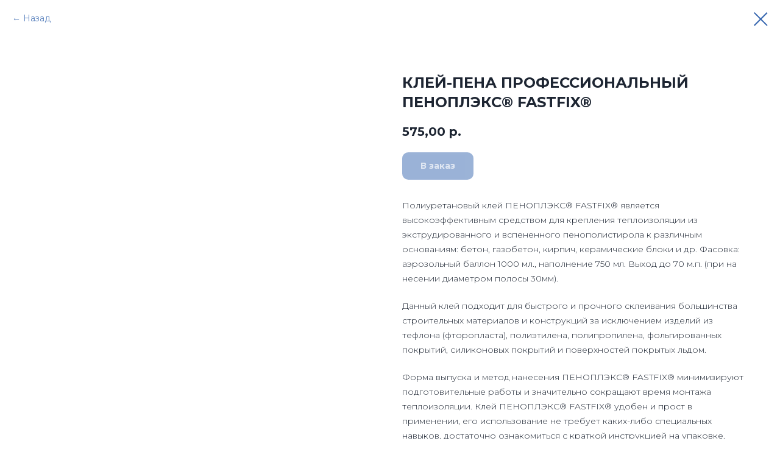

--- FILE ---
content_type: text/html; charset=UTF-8
request_url: https://baumir.org/penoplex/tproduct/727288398-959229960401-klei-pena-professionalnii-penopleks-fast
body_size: 11659
content:
<!DOCTYPE html> <html> <head> <meta charset="utf-8" /> <meta http-equiv="Content-Type" content="text/html; charset=utf-8" /> <meta name="viewport" content="width=device-width, initial-scale=1.0" /> <!--metatextblock-->
<title>КЛЕЙ-ПЕНА ПРОФЕССИОНАЛЬНЫЙ ПЕНОПЛЭКС® FASTFIX®</title>
<meta name="description" content="Для фиксации теплоизоляционных плит к основанию">
<meta name="keywords" content="">
<meta property="og:title" content="КЛЕЙ-ПЕНА ПРОФЕССИОНАЛЬНЫЙ ПЕНОПЛЭКС® FASTFIX®" />
<meta property="og:description" content="Для фиксации теплоизоляционных плит к основанию" />
<meta property="og:type" content="website" />
<meta property="og:url" content="https://baumir.org/penoplex/tproduct/727288398-959229960401-klei-pena-professionalnii-penopleks-fast" />
<meta property="og:image" content="https://static.tildacdn.com/tild6632-3830-4432-a439-313864303464/Frame_28.png" />
<link rel="canonical" href="https://baumir.org/penoplex/tproduct/727288398-959229960401-klei-pena-professionalnii-penopleks-fast" />
<!--/metatextblock--> <meta name="format-detection" content="telephone=no" /> <meta http-equiv="x-dns-prefetch-control" content="on"> <link rel="dns-prefetch" href="https://ws.tildacdn.com"> <link rel="dns-prefetch" href="https://static.tildacdn.com"> <link rel="shortcut icon" href="https://static.tildacdn.com/tild3335-3935-4530-a134-383834313534/favicon7.ico" type="image/x-icon" /> <!-- Assets --> <script src="https://neo.tildacdn.com/js/tilda-fallback-1.0.min.js" async charset="utf-8"></script> <link rel="stylesheet" href="https://static.tildacdn.com/css/tilda-grid-3.0.min.css" type="text/css" media="all" onerror="this.loaderr='y';"/> <link rel="stylesheet" href="https://static.tildacdn.com/ws/project5308236/tilda-blocks-page26314009.min.css?t=1741978779" type="text/css" media="all" onerror="this.loaderr='y';" /> <link rel="preconnect" href="https://fonts.gstatic.com"> <link href="https://fonts.googleapis.com/css2?family=Montserrat:wght@100..900&subset=latin,cyrillic" rel="stylesheet"> <link rel="stylesheet" href="https://static.tildacdn.com/css/tilda-animation-2.0.min.css" type="text/css" media="all" onerror="this.loaderr='y';" /> <link rel="stylesheet" href="https://static.tildacdn.com/css/tilda-popup-1.1.min.css" type="text/css" media="print" onload="this.media='all';" onerror="this.loaderr='y';" /> <noscript><link rel="stylesheet" href="https://static.tildacdn.com/css/tilda-popup-1.1.min.css" type="text/css" media="all" /></noscript> <link rel="stylesheet" href="https://static.tildacdn.com/css/tilda-slds-1.4.min.css" type="text/css" media="print" onload="this.media='all';" onerror="this.loaderr='y';" /> <noscript><link rel="stylesheet" href="https://static.tildacdn.com/css/tilda-slds-1.4.min.css" type="text/css" media="all" /></noscript> <link rel="stylesheet" href="https://static.tildacdn.com/css/tilda-catalog-1.1.min.css" type="text/css" media="print" onload="this.media='all';" onerror="this.loaderr='y';" /> <noscript><link rel="stylesheet" href="https://static.tildacdn.com/css/tilda-catalog-1.1.min.css" type="text/css" media="all" /></noscript> <link rel="stylesheet" href="https://static.tildacdn.com/css/tilda-forms-1.0.min.css" type="text/css" media="all" onerror="this.loaderr='y';" /> <link rel="stylesheet" href="https://static.tildacdn.com/css/tilda-menusub-1.0.min.css" type="text/css" media="print" onload="this.media='all';" onerror="this.loaderr='y';" /> <noscript><link rel="stylesheet" href="https://static.tildacdn.com/css/tilda-menusub-1.0.min.css" type="text/css" media="all" /></noscript> <link rel="stylesheet" href="https://static.tildacdn.com/css/tilda-cart-1.0.min.css" type="text/css" media="all" onerror="this.loaderr='y';" /> <link rel="stylesheet" href="https://static.tildacdn.com/css/tilda-zoom-2.0.min.css" type="text/css" media="print" onload="this.media='all';" onerror="this.loaderr='y';" /> <noscript><link rel="stylesheet" href="https://static.tildacdn.com/css/tilda-zoom-2.0.min.css" type="text/css" media="all" /></noscript> <script nomodule src="https://static.tildacdn.com/js/tilda-polyfill-1.0.min.js" charset="utf-8"></script> <script type="text/javascript">function t_onReady(func) {if(document.readyState!='loading') {func();} else {document.addEventListener('DOMContentLoaded',func);}}
function t_onFuncLoad(funcName,okFunc,time) {if(typeof window[funcName]==='function') {okFunc();} else {setTimeout(function() {t_onFuncLoad(funcName,okFunc,time);},(time||100));}}function t_throttle(fn,threshhold,scope) {return function() {fn.apply(scope||this,arguments);};}function t396_initialScale(t){t=document.getElementById("rec"+t);if(t){t=t.querySelector(".t396__artboard");if(t){var e,r=document.documentElement.clientWidth,a=[];if(i=t.getAttribute("data-artboard-screens"))for(var i=i.split(","),l=0;l<i.length;l++)a[l]=parseInt(i[l],10);else a=[320,480,640,960,1200];for(l=0;l<a.length;l++){var n=a[l];n<=r&&(e=n)}var o="edit"===window.allrecords.getAttribute("data-tilda-mode"),d="center"===t396_getFieldValue(t,"valign",e,a),c="grid"===t396_getFieldValue(t,"upscale",e,a),s=t396_getFieldValue(t,"height_vh",e,a),u=t396_getFieldValue(t,"height",e,a),g=!!window.opr&&!!window.opr.addons||!!window.opera||-1!==navigator.userAgent.indexOf(" OPR/");if(!o&&d&&!c&&!s&&u&&!g){for(var _=parseFloat((r/e).toFixed(3)),f=[t,t.querySelector(".t396__carrier"),t.querySelector(".t396__filter")],l=0;l<f.length;l++)f[l].style.height=Math.floor(parseInt(u,10)*_)+"px";t396_scaleInitial__getElementsToScale(t).forEach(function(t){t.style.zoom=_})}}}}function t396_scaleInitial__getElementsToScale(t){return t?Array.prototype.slice.call(t.children).filter(function(t){return t&&(t.classList.contains("t396__elem")||t.classList.contains("t396__group"))}):[]}function t396_getFieldValue(t,e,r,a){var i=a[a.length-1],l=r===i?t.getAttribute("data-artboard-"+e):t.getAttribute("data-artboard-"+e+"-res-"+r);if(!l)for(var n=0;n<a.length;n++){var o=a[n];if(!(o<=r)&&(l=o===i?t.getAttribute("data-artboard-"+e):t.getAttribute("data-artboard-"+e+"-res-"+o)))break}return l}</script> <script src="https://static.tildacdn.com/js/jquery-1.10.2.min.js" charset="utf-8" onerror="this.loaderr='y';"></script> <script src="https://static.tildacdn.com/js/tilda-scripts-3.0.min.js" charset="utf-8" defer onerror="this.loaderr='y';"></script> <script src="https://static.tildacdn.com/ws/project5308236/tilda-blocks-page26314009.min.js?t=1741978779" charset="utf-8" onerror="this.loaderr='y';"></script> <script src="https://static.tildacdn.com/js/tilda-lazyload-1.0.min.js" charset="utf-8" async onerror="this.loaderr='y';"></script> <script src="https://static.tildacdn.com/js/tilda-animation-2.0.min.js" charset="utf-8" async onerror="this.loaderr='y';"></script> <script src="https://static.tildacdn.com/js/tilda-zero-1.1.min.js" charset="utf-8" async onerror="this.loaderr='y';"></script> <script src="https://static.tildacdn.com/js/hammer.min.js" charset="utf-8" async onerror="this.loaderr='y';"></script> <script src="https://static.tildacdn.com/js/tilda-slds-1.4.min.js" charset="utf-8" async onerror="this.loaderr='y';"></script> <script src="https://static.tildacdn.com/js/tilda-products-1.0.min.js" charset="utf-8" async onerror="this.loaderr='y';"></script> <script src="https://static.tildacdn.com/js/tilda-catalog-1.1.min.js" charset="utf-8" async onerror="this.loaderr='y';"></script> <script src="https://static.tildacdn.com/js/tilda-popup-1.0.min.js" charset="utf-8" async onerror="this.loaderr='y';"></script> <script src="https://static.tildacdn.com/js/tilda-forms-1.0.min.js" charset="utf-8" async onerror="this.loaderr='y';"></script> <script src="https://static.tildacdn.com/js/tilda-menusub-1.0.min.js" charset="utf-8" async onerror="this.loaderr='y';"></script> <script src="https://static.tildacdn.com/js/tilda-widget-positions-1.0.min.js" charset="utf-8" async onerror="this.loaderr='y';"></script> <script src="https://static.tildacdn.com/js/tilda-cart-1.0.min.js" charset="utf-8" async onerror="this.loaderr='y';"></script> <script src="https://static.tildacdn.com/js/tilda-submenublocks-1.0.min.js" charset="utf-8" async onerror="this.loaderr='y';"></script> <script src="https://static.tildacdn.com/js/tilda-zero-forms-1.0.min.js" charset="utf-8" async onerror="this.loaderr='y';"></script> <script src="https://static.tildacdn.com/js/tilda-animation-ext-1.0.min.js" charset="utf-8" async onerror="this.loaderr='y';"></script> <script src="https://static.tildacdn.com/js/tilda-animation-sbs-1.0.min.js" charset="utf-8" async onerror="this.loaderr='y';"></script> <script src="https://static.tildacdn.com/js/tilda-zoom-2.0.min.js" charset="utf-8" async onerror="this.loaderr='y';"></script> <script src="https://static.tildacdn.com/js/tilda-zero-scale-1.0.min.js" charset="utf-8" async onerror="this.loaderr='y';"></script> <script src="https://static.tildacdn.com/js/tilda-events-1.0.min.js" charset="utf-8" async onerror="this.loaderr='y';"></script> <script type="text/javascript">window.dataLayer=window.dataLayer||[];</script> <script type="text/javascript">(function() {if((/bot|google|yandex|baidu|bing|msn|duckduckbot|teoma|slurp|crawler|spider|robot|crawling|facebook/i.test(navigator.userAgent))===false&&typeof(sessionStorage)!='undefined'&&sessionStorage.getItem('visited')!=='y'&&document.visibilityState){var style=document.createElement('style');style.type='text/css';style.innerHTML='@media screen and (min-width: 980px) {.t-records {opacity: 0;}.t-records_animated {-webkit-transition: opacity ease-in-out .2s;-moz-transition: opacity ease-in-out .2s;-o-transition: opacity ease-in-out .2s;transition: opacity ease-in-out .2s;}.t-records.t-records_visible {opacity: 1;}}';document.getElementsByTagName('head')[0].appendChild(style);function t_setvisRecs(){var alr=document.querySelectorAll('.t-records');Array.prototype.forEach.call(alr,function(el) {el.classList.add("t-records_animated");});setTimeout(function() {Array.prototype.forEach.call(alr,function(el) {el.classList.add("t-records_visible");});sessionStorage.setItem("visited","y");},400);}
document.addEventListener('DOMContentLoaded',t_setvisRecs);}})();</script></head> <body class="t-body" style="margin:0;"> <!--allrecords--> <div id="allrecords" class="t-records" data-product-page="y" data-hook="blocks-collection-content-node" data-tilda-project-id="5308236" data-tilda-page-id="26314009" data-tilda-page-alias="penoplex" data-tilda-formskey="9f352865f3e5159ab7442993f5308236" data-tilda-lazy="yes" data-tilda-root-zone="com">
<!-- PRODUCT START -->

                
                        
                    
        
        

<div id="rec727288398" class="r t-rec" style="background-color:#ffffff;" data-bg-color="#ffffff">
    <div class="t-store t-store__prod-snippet__container">

        
                <div class="t-store__prod-popup__close-txt-wr" style="position:absolute;">
            <a href="https://baumir.org/penoplex" class="js-store-close-text t-store__prod-popup__close-txt t-descr t-descr_xxs" style="color:#3666af;">
                Назад
            </a>
        </div>
        
        <a href="https://baumir.org/penoplex" class="t-popup__close" style="position:absolute; background-color:#ffffff">
            <div class="t-popup__close-wrapper">
                <svg class="t-popup__close-icon t-popup__close-icon_arrow" width="26px" height="26px" viewBox="0 0 26 26" version="1.1" xmlns="http://www.w3.org/2000/svg" xmlns:xlink="http://www.w3.org/1999/xlink"><path d="M10.4142136,5 L11.8284271,6.41421356 L5.829,12.414 L23.4142136,12.4142136 L23.4142136,14.4142136 L5.829,14.414 L11.8284271,20.4142136 L10.4142136,21.8284271 L2,13.4142136 L10.4142136,5 Z" fill="#3666af"></path></svg>
                <svg class="t-popup__close-icon t-popup__close-icon_cross" width="23px" height="23px" viewBox="0 0 23 23" version="1.1" xmlns="http://www.w3.org/2000/svg" xmlns:xlink="http://www.w3.org/1999/xlink"><g stroke="none" stroke-width="1" fill="#3666af" fill-rule="evenodd"><rect transform="translate(11.313708, 11.313708) rotate(-45.000000) translate(-11.313708, -11.313708) " x="10.3137085" y="-3.6862915" width="2" height="30"></rect><rect transform="translate(11.313708, 11.313708) rotate(-315.000000) translate(-11.313708, -11.313708) " x="10.3137085" y="-3.6862915" width="2" height="30"></rect></g></svg>
            </div>
        </a>
        
        <div class="js-store-product js-product t-store__product-snippet" data-product-lid="959229960401" data-product-uid="959229960401" itemscope itemtype="http://schema.org/Product">
            <meta itemprop="productID" content="959229960401" />

            <div class="t-container">
                <div>
                    <meta itemprop="image" content="https://static.tildacdn.com/tild6632-3830-4432-a439-313864303464/Frame_28.png" />
                    <div class="t-store__prod-popup__slider js-store-prod-slider t-store__prod-popup__col-left t-col t-col_6">
                        <div class="js-product-img" style="width:100%;padding-bottom:75%;background-size:cover;opacity:0;">
                        </div>
                    </div>
                    <div class="t-store__prod-popup__info t-align_left t-store__prod-popup__col-right t-col t-col_6">

                        <div class="t-store__prod-popup__title-wrapper">
                            <h1 class="js-store-prod-name js-product-name t-store__prod-popup__name t-name t-name_xl" itemprop="name" style="color:#1d2532;font-weight:700;font-family:Montserrat;">КЛЕЙ-ПЕНА ПРОФЕССИОНАЛЬНЫЙ ПЕНОПЛЭКС® FASTFIX®</h1>
                            <div class="t-store__prod-popup__brand t-descr t-descr_xxs" >
                                                            </div>
                            <div class="t-store__prod-popup__sku t-descr t-descr_xxs">
                                <span class="js-store-prod-sku js-product-sku" translate="no" >
                                    
                                </span>
                            </div>
                        </div>

                                                                        <div itemprop="offers" itemscope itemtype="http://schema.org/Offer" style="display:none;">
                            <meta itemprop="serialNumber" content="959229960401" />
                                                        <meta itemprop="price" content="575.00" />
                            <meta itemprop="priceCurrency" content="RUB" />
                                                        <link itemprop="availability" href="http://schema.org/InStock">
                                                    </div>
                        
                                                
                        <div class="js-store-price-wrapper t-store__prod-popup__price-wrapper">
                            <div class="js-store-prod-price t-store__prod-popup__price t-store__prod-popup__price-item t-name t-name_md" style="color:#1d2532;font-weight:700;">
                                                                <div class="js-product-price js-store-prod-price-val t-store__prod-popup__price-value" data-product-price-def="575.0000" data-product-price-def-str="575,00">575,00</div><div class="t-store__prod-popup__price-currency" translate="no">р.</div>
                                                            </div>
                            <div class="js-store-prod-price-old t-store__prod-popup__price_old t-store__prod-popup__price-item t-name t-name_md" style="font-weight:700;display:none;">
                                                                <div class="js-store-prod-price-old-val t-store__prod-popup__price-value"></div><div class="t-store__prod-popup__price-currency" translate="no">р.</div>
                                                            </div>
                        </div>

                        <div class="js-product-controls-wrapper">
                        </div>

                        <div class="t-store__prod-popup__links-wrapper">
                                                    </div>

                                                <div class="t-store__prod-popup__btn-wrapper"   tt="В заказ">
                                                        <a href="#order" class="t-store__prod-popup__btn t-store__prod-popup__btn_disabled t-btn t-btn_sm" style="color:#ffffff;background-color:#3666af;border-radius:10px;-moz-border-radius:10px;-webkit-border-radius:10px;">
                                <table style="width:100%; height:100%;">
                                    <tbody>
                                        <tr>
                                            <td class="js-store-prod-popup-buy-btn-txt">В заказ</td>
                                        </tr>
                                    </tbody>
                                </table>
                            </a>
                                                    </div>
                        
                        <div class="js-store-prod-text t-store__prod-popup__text t-descr t-descr_xxs" style="color:#1d2532;font-family:Montserrat;">
                                                    <div class="js-store-prod-all-text" itemprop="description">
                                <p style="line-height: 24px;">Полиуретановый клей ПЕНОПЛЭКС®&nbsp;FASTFIX®&nbsp;является высокоэффективным средством для крепления теплоизоляции из экструдированного и вспененного пенополистирола к различным основаниям: бетон, газобетон, кирпич, керамические блоки и др. Фасовка: аэрозольный баллон 1000 мл., наполнение 750 мл. Выход до 70 м.п. (при на несении диаметром полосы 30мм).</p><br /><p style="line-height: 24px;">Данный клей подходит для быстрого и прочного склеивания большинства строительных материалов и конструкций за исключением изделий из тефлона (фторопласта), полиэтилена, полипропилена, фольгированных покрытий, силиконовых покрытий и поверхностей покрытых льдом.</p><br /><p style="line-height: 24px;">Форма выпуска и метод нанесения ПЕНОПЛЭКС®&nbsp;FASTFIX®&nbsp;минимизируют подготовительные работы и значительно сокращают время монтажа теплоизоляции. Клей ПЕНОПЛЭКС®&nbsp;FASTFIX®&nbsp;удобен и прост в применении, его использование не требует каких-либо специальных навыков, достаточно ознакомиться с краткой инструкцией на упаковке.</p>                            </div>
                                                                            <div class="js-store-prod-all-charcs">
                                                                                                                                                                        </div>
                                                </div>

                    </div>
                </div>

                            </div>
        </div>
                <div class="t-store__relevants__container">
            <div class="t-container">
                <div class="t-col">
                    <div class="t-store__relevants__title t-uptitle t-uptitle_xxl" style="color:#1d2532;font-weight:700;font-family:Montserrat;"></div>
                    <div class="t-store__relevants-grid-cont js-store-relevants-grid-cont js-store-grid-cont t-store__valign-buttons t-store__grid-cont_mobile-one-row"></div>
                </div>
            </div>
        </div>
                <div class="js-store-error-msg t-store__error-msg-cont"></div>
        <div itemscope itemtype="http://schema.org/ImageGallery" style="display:none;">
                                                </div>

    </div>

                        
                        
    
    <style>
        /* body bg color */
        
        .t-body {
            background-color:#ffffff;
        }
        

        /* body bg color end */
        /* Slider stiles */
        .t-slds__bullet_active .t-slds__bullet_body {
            background-color: #222 !important;
        }

        .t-slds__bullet:hover .t-slds__bullet_body {
            background-color: #222 !important;
        }
        /* Slider stiles end */
    </style>
    

            
        
    <style>
        

        

        
    </style>
    
    
        
    <style>
        
    </style>
    
    
        
    <style>
        
    </style>
    
    
        
        <style>
    
                                    
        </style>
    
    
    <div class="js-store-tpl-slider-arrows" style="display: none;">
                


<div class="t-slds__arrow_wrapper t-slds__arrow_wrapper-left" data-slide-direction="left">
  <div class="t-slds__arrow t-slds__arrow-left t-slds__arrow-withbg" style="width: 30px; height: 30px;background-color: rgba(255,255,255,1);">
    <div class="t-slds__arrow_body t-slds__arrow_body-left" style="width: 7px;">
      <svg style="display: block" viewBox="0 0 7.3 13" xmlns="http://www.w3.org/2000/svg" xmlns:xlink="http://www.w3.org/1999/xlink">
                <desc>Left</desc>
        <polyline
        fill="none"
        stroke="#3666af"
        stroke-linejoin="butt"
        stroke-linecap="butt"
        stroke-width="1"
        points="0.5,0.5 6.5,6.5 0.5,12.5"
        />
      </svg>
    </div>
  </div>
</div>
<div class="t-slds__arrow_wrapper t-slds__arrow_wrapper-right" data-slide-direction="right">
  <div class="t-slds__arrow t-slds__arrow-right t-slds__arrow-withbg" style="width: 30px; height: 30px;background-color: rgba(255,255,255,1);">
    <div class="t-slds__arrow_body t-slds__arrow_body-right" style="width: 7px;">
      <svg style="display: block" viewBox="0 0 7.3 13" xmlns="http://www.w3.org/2000/svg" xmlns:xlink="http://www.w3.org/1999/xlink">
        <desc>Right</desc>
        <polyline
        fill="none"
        stroke="#3666af"
        stroke-linejoin="butt"
        stroke-linecap="butt"
        stroke-width="1"
        points="0.5,0.5 6.5,6.5 0.5,12.5"
        />
      </svg>
    </div>
  </div>
</div>    </div>

    
    <script>
        t_onReady(function() {
            var tildacopyEl = document.getElementById('tildacopy');
            if (tildacopyEl) tildacopyEl.style.display = 'none';

            var recid = '727288398';
            var options = {};
            var product = {"uid":959229960401,"rootpartid":8060695,"title":"КЛЕЙ-ПЕНА ПРОФЕССИОНАЛЬНЫЙ ПЕНОПЛЭКС® FASTFIX®","descr":"Для фиксации теплоизоляционных плит к основанию","text":"<p style=\"line-height: 24px;\">Полиуретановый клей ПЕНОПЛЭКС®&nbsp;FASTFIX®&nbsp;является высокоэффективным средством для крепления теплоизоляции из экструдированного и вспененного пенополистирола к различным основаниям: бетон, газобетон, кирпич, керамические блоки и др. Фасовка: аэрозольный баллон 1000 мл., наполнение 750 мл. Выход до 70 м.п. (при на несении диаметром полосы 30мм).<\/p><br \/><p style=\"line-height: 24px;\">Данный клей подходит для быстрого и прочного склеивания большинства строительных материалов и конструкций за исключением изделий из тефлона (фторопласта), полиэтилена, полипропилена, фольгированных покрытий, силиконовых покрытий и поверхностей покрытых льдом.<\/p><br \/><p style=\"line-height: 24px;\">Форма выпуска и метод нанесения ПЕНОПЛЭКС®&nbsp;FASTFIX®&nbsp;минимизируют подготовительные работы и значительно сокращают время монтажа теплоизоляции. Клей ПЕНОПЛЭКС®&nbsp;FASTFIX®&nbsp;удобен и прост в применении, его использование не требует каких-либо специальных навыков, достаточно ознакомиться с краткой инструкцией на упаковке.<\/p>","price":"575.0000","gallery":[{"img":"https:\/\/static.tildacdn.com\/tild6632-3830-4432-a439-313864303464\/Frame_28.png"}],"sort":1049200,"portion":1,"unit":"PCE","single":"y","newsort":0,"json_chars":"null","externalid":"LmPiGJ8lgvCjFTDvtger","pack_label":"lwh","pack_x":0,"pack_y":0,"pack_z":0,"pack_m":0,"serverid":"master","servertime":"1765357435.5814","parentuid":"","editions":[{"uid":959229960401,"price":"575.00","priceold":"","sku":"","quantity":"","img":"https:\/\/static.tildacdn.com\/tild6632-3830-4432-a439-313864303464\/Frame_28.png"}],"characteristics":[],"properties":[],"partuids":[610238047831],"url":"https:\/\/baumir.org\/penoplex\/tproduct\/727288398-959229960401-klei-pena-professionalnii-penopleks-fast"};

            // draw slider or show image for SEO
            if (window.isSearchBot) {
                var imgEl = document.querySelector('.js-product-img');
                if (imgEl) imgEl.style.opacity = '1';
            } else {
                
                var prodcard_optsObj = {
    hasWrap: false,
    txtPad: '',
    bgColor: '',
    borderRadius: '',
    shadowSize: '0px',
    shadowOpacity: '',
    shadowSizeHover: '',
    shadowOpacityHover: '',
    shadowShiftyHover: '',
    btnTitle1: '',
    btnLink1: 'popup',
    btnTitle2: '',
    btnLink2: 'popup',
    showOpts: false};

var price_optsObj = {
    color: '#1d2532',
    colorOld: '',
    fontSize: '25px',
    fontWeight: '700'
};

var popup_optsObj = {
    columns: '6',
    columns2: '6',
    isVertical: '',
    align: 'left',
    btnTitle: 'В заказ',
    closeText: 'Назад',
    iconColor: '#3666af',
    containerBgColor: '#ffffff',
    overlayBgColorRgba: 'rgba(255,255,255,1)',
    popupStat: '',
    popupContainer: '',
    fixedButton: false,
    mobileGalleryStyle: ''
};

var slider_optsObj = {
    anim_speed: '',
    arrowColor: '#3666af',
    videoPlayerIconColor: '',
    cycle: '',
    controls: 'arrowsthumbs',
    bgcolor: '#ebebeb'
};

var slider_dotsOptsObj = {
    size: '',
    bgcolor: '',
    bordersize: '',
    bgcoloractive: ''
};

var slider_slidesOptsObj = {
    zoomable: true,
    bgsize: 'cover',
    ratio: '1'
};

var typography_optsObj = {
    descrColor: '#1d2532',
    titleColor: '#1d2532'
};

var default_sortObj = {
    in_stock: false};

var btn1_style = 'border-radius:10px;-moz-border-radius:10px;-webkit-border-radius:10px;color:#ffffff;background-color:#3666af;';
var btn2_style = 'border-radius:10px;-moz-border-radius:10px;-webkit-border-radius:10px;color:#000000;border:1px solid #000000;';

var options_catalog = {
    btn1_style: btn1_style,
    btn2_style: btn2_style,
    storepart: '610238047831',
    prodCard: prodcard_optsObj,
    popup_opts: popup_optsObj,
    defaultSort: default_sortObj,
    slider_opts: slider_optsObj,
    slider_dotsOpts: slider_dotsOptsObj,
    slider_slidesOpts: slider_slidesOptsObj,
    typo: typography_optsObj,
    price: price_optsObj,
    blocksInRow: '4',
    imageHover: true,
    imageHeight: '',
    imageRatioClass: 't-store__card__imgwrapper_1-1',
    align: 'center',
    vindent: '',
    isHorizOnMob:false,
    itemsAnim: '',
    hasOriginalAspectRatio: false,
    markColor: '#ffffff',
    markBgColor: '#ff4a4a',
    currencySide: 'r',
    currencyTxt: 'р.',
    currencySeparator: ',',
    currencyDecimal: '',
    btnSize: '',
    verticalAlignButtons: false,
    hideFilters: false,
    titleRelevants: '',
    showRelevants: '366796434741',
    relevants_slider: false,
    relevants_quantity: '',
    isFlexCols: false,
    isPublishedPage: true,
    previewmode: true,
    colClass: 't-col t-col_3',
    ratio: '1_1',
    sliderthumbsside: '',
    showStoreBtnQuantity: 'popup',
    tabs: 'tabs',
    galleryStyle: '',
    title_typo: '',
    descr_typo: '',
    price_typo: '',
    price_old_typo: '',
    menu_typo: '',
    options_typo: '',
    sku_typo: '',
    characteristics_typo: '',
    button_styles: '',
    button2_styles: '',
    buttonicon: '',
    buttoniconhover: '',
};                
                // emulate, get options_catalog from file store_catalog_fields
                options = options_catalog;
                options.typo.title = "color:#1d2532;font-weight:700;font-family:Montserrat;" || '';
                options.typo.descr = "color:#1d2532;font-family:Montserrat;" || '';

                try {
                    if (options.showRelevants) {
                        var itemsCount = '4';
                        var relevantsMethod;
                        switch (options.showRelevants) {
                            case 'cc':
                                relevantsMethod = 'current_category';
                                break;
                            case 'all':
                                relevantsMethod = 'all_categories';
                                break;
                            default:
                                relevantsMethod = 'category_' + options.showRelevants;
                                break;
                        }

                        t_onFuncLoad('t_store_loadProducts', function() {
                            t_store_loadProducts(
                                'relevants',
                                recid,
                                options,
                                false,
                                {
                                    currentProductUid: '959229960401',
                                    relevantsQuantity: itemsCount,
                                    relevantsMethod: relevantsMethod,
                                    relevantsSort: 'random'
                                }
                            );
                        });
                    }
                } catch (e) {
                    console.log('Error in relevants: ' + e);
                }
            }

            
                            options.popup_opts.btnTitle = 'В заказ';
                        

            window.tStoreOptionsList = [{"title":"Вес","params":{"view":"select","hasColor":false,"linkImage":false},"values":[{"id":15276799,"value":"10 кг"},{"id":14886175,"value":"1000 кг"},{"id":15276340,"value":"110 гр"},{"id":15112000,"value":"12,5 кг."},{"id":15276343,"value":"130 гр"},{"id":15112003,"value":"16 кг."},{"id":15112204,"value":"16,5 кг."},{"id":15112201,"value":"16,5кг."},{"id":15406399,"value":"20 кг"},{"id":14598568,"value":"25 кг"},{"id":15276568,"value":"40 г\/м2"},{"id":14886160,"value":"40 кг"},{"id":14598601,"value":"5 КГ"},{"id":15276571,"value":"50 г\/м2"},{"id":14886172,"value":"50 кг"},{"id":15112198,"value":"6,6 кг."},{"id":15112096,"value":"600мл"},{"id":15112132,"value":"600мл."},{"id":15112099,"value":"7кг."},{"id":15276337,"value":"85 гр"}]},{"title":"Толщина","params":{"view":"select","hasColor":false,"linkImage":false},"values":[{"id":"14984494","value":"100"},{"id":"15181519","value":"110"},{"id":"15181522","value":"120"},{"id":"14601250","value":"20 мм"},{"id":"14984479","value":"30"},{"id":"14601433","value":"30 мм"},{"id":"14984482","value":"40"},{"id":"14601436","value":"40 мм"},{"id":"14984485","value":"50"},{"id":"14984488","value":"60"},{"id":"15181513","value":"70"},{"id":"14984491","value":"80"},{"id":"15181516","value":"90"}]},{"title":"Цвет","params":{"view":"select","hasColor":false,"linkImage":false},"values":[{"id":14886619,"value":"Бежевый"},{"id":14886622,"value":"Белый"},{"id":15606028,"value":"Голубой"},{"id":15606025,"value":"Желтый"},{"id":15606013,"value":"Зелёный"},{"id":15111778,"value":"Коричневый"},{"id":15606019,"value":"Красно-Коричневый"},{"id":15606016,"value":"Красный"},{"id":15606118,"value":"Оранжевый"},{"id":15111808,"value":"Прозрачный"},{"id":15606121,"value":"Салатовый"},{"id":15606034,"value":"Светло-серый"},{"id":15111772,"value":"Серый"},{"id":15606022,"value":"Синий"},{"id":15111871,"value":"Темно-серый"},{"id":15111775,"value":"Черный"},{"id":15606031,"value":"Ярко-зелёный"}]},{"title":"IMPER LUX","params":{"view":"select","hasColor":false,"linkImage":false},"values":[{"id":"14890540","value":"IMPER LUX В"},{"id":"14890537","value":"IMPER LUX Н"}]},{"title":"IMPER GARANT","params":{"view":"select","hasColor":false,"linkImage":false},"values":[{"id":"14972230","value":"(Т) В 4,5"},{"id":"14972233","value":"(Т) Н 3,5"},{"id":"14972224","value":"В 4,5"},{"id":"14972221","value":"В 5,0"},{"id":"14972227","value":"Н"}]},{"title":"IMPER BALANCE","params":{"view":"select","hasColor":false,"linkImage":false},"values":[{"id":"14972410","value":"(Т) В 4,5"},{"id":"14972407","value":"(Т) В 5,0"},{"id":"14972413","value":"(Т) Н 3,5"},{"id":"14972398","value":"5,0"},{"id":"14972401","value":"В 4,5"},{"id":"14972404","value":"Н 3,5"}]},{"title":"IMPER STANDARD","params":{"view":"select","hasColor":false,"linkImage":false},"values":[{"id":"14972476","value":"(Т) В"},{"id":"14972479","value":"(Т) Н"},{"id":"14972482","value":"(Х) В"},{"id":"14972485","value":"(Х) Н"}]},{"title":"Высота ячейки (мм, h)","params":{"view":"select","hasColor":false,"linkImage":false},"values":[{"id":"14992027","value":"100"},{"id":"14992030","value":"150"},{"id":"14992033","value":"200"},{"id":"14992021","value":"50"},{"id":"14992024","value":"75"}]},{"title":"ГР","params":{"view":"select","hasColor":false,"linkImage":false},"values":[{"id":"14992798","value":"100"},{"id":"14992801","value":"150"},{"id":"14992804","value":"200"},{"id":"14992762","value":"50"},{"id":"14992795","value":"75"}]},{"title":"Толщина, мм","params":{"view":"select","hasColor":false,"linkImage":false},"values":[{"id":"14993074","value":"100"},{"id":"15181594","value":"110"},{"id":"15181597","value":"120"},{"id":"14993059","value":"20"},{"id":"14993062","value":"30"},{"id":"14993065","value":"40"},{"id":"14993068","value":"50"},{"id":"15181585","value":"60"},{"id":"15181588","value":"70"},{"id":"14993071","value":"80"},{"id":"15181591","value":"90"}]},{"title":"Толщина,мм","params":{"view":"select","hasColor":false,"linkImage":false},"values":[{"id":"14993101","value":"100"},{"id":"14993095","value":"50"},{"id":"14993098","value":"80"}]},{"title":"Размер","params":{"view":"select","hasColor":false,"linkImage":false},"values":[{"id":"14994367","value":"10 см*10 см"},{"id":"14994364","value":"10 см*15 см"},{"id":"14994826","value":"10*100"},{"id":"14994832","value":"10*120"},{"id":"14994835","value":"10*140"},{"id":"14994838","value":"10*160"},{"id":"14994844","value":"10*180"},{"id":"14994847","value":"10*200"},{"id":"14994850","value":"10*220"},{"id":"15000640","value":"10*260"},{"id":"15000643","value":"10*300"},{"id":"15000646","value":"10*90"},{"id":"15000670","value":"10\/20"},{"id":"14994475","value":"100 мм"},{"id":"15000673","value":"12\/30"},{"id":"14994478","value":"120 мм"},{"id":"15000676","value":"15\/30"},{"id":"15000679","value":"15\/40"},{"id":"14994481","value":"150 мм"},{"id":"15000682","value":"20\/40"},{"id":"14994604","value":"3 мм"},{"id":"14994607","value":"5 мм"},{"id":"14994469","value":"50 мм"},{"id":"15046783","value":"6 мм (2,4 м)"},{"id":"14993803","value":"6мм, 2,4 мп"},{"id":"14994472","value":"80 мм"},{"id":"15047224","value":"9 мм (2,4 м)"},{"id":"15047227","value":"9 мм (2,4 м) ПРЕМИУМ"},{"id":"14993806","value":"9мм, 2,4 мп"}]},{"title":"Размеры","params":{"view":"select","hasColor":false,"linkImage":false},"values":[{"id":"14994301","value":"20мм*20мм*3м"},{"id":"14994304","value":"20мм*30мм*3м"},{"id":"14994307","value":"20мм*50мм*3м"}]},{"title":"шт.в упаковке","params":{"view":"select","hasColor":false,"linkImage":false},"values":[{"id":"14994829","value":"1000"},{"id":"15000685","value":"250"},{"id":"14994853","value":"400"},{"id":"14994841","value":"500"}]},{"title":"Название","params":{"view":"select","hasColor":false,"linkImage":false},"values":[{"id":"15039178","value":"(Польша ) Премиум"},{"id":"15039175","value":"(Польша)"}]},{"title":"Плотность","params":{"view":"select","hasColor":false,"linkImage":false},"values":[{"id":"15213553","value":"100"},{"id":"15213580","value":"150"},{"id":"15213583","value":"200"},{"id":"15276664","value":"25 г\/м2"},{"id":"15213586","value":"250"},{"id":"15276661","value":"40 г\/м2"}]},{"title":"Характеристика","params":{"view":"select","hasColor":false,"linkImage":false},"values":[{"id":"15255253","value":"без обогрева"},{"id":"15255256","value":"с обогревом"}]},{"title":"Материал","params":{"view":"select","hasColor":false,"linkImage":false},"values":[{"id":"15255271","value":"Металл"},{"id":"15255268","value":"Пластик"}]},{"title":"ПЛ.","params":{"view":"select","hasColor":false,"linkImage":false},"values":[{"id":"15255340","value":"150"},{"id":"15255343","value":"300"}]},{"title":"Объем","params":{"view":"select","hasColor":false,"linkImage":false},"values":[{"id":"15255472","value":"10 литров"},{"id":"15255469","value":"5 литров"}]},{"title":"Длина","params":{"view":"select","hasColor":false,"linkImage":false},"values":[{"id":"15275482","value":"25 м"},{"id":"15275704","value":"25м"},{"id":"15275719","value":"50 м"},{"id":"15275701","value":"50м"}]},{"title":"Варианты","params":{"view":"select","hasColor":false,"linkImage":false},"values":[{"id":"15412753","value":"20 л"},{"id":"15412750","value":"5 л"},{"id":"15412243","value":"кан. 5 л"},{"id":"15411844","value":"кан.1,25 л"},{"id":"15411838","value":"комплект 25+1,25 кг"},{"id":"15412240","value":"комплект 25+5 кг"},{"id":"15411841","value":"меш. 25 кг"}]}];

            t_onFuncLoad('t_store_productInit', function() {
                t_store_productInit(recid, options, product);
            });

            // if user coming from catalog redirect back to main page
            if (window.history.state && (window.history.state.productData || window.history.state.storepartuid)) {
                window.onpopstate = function() {
                    window.history.replaceState(null, null, window.location.origin);
                    window.location.replace(window.location.origin);
                };
            }
        });
    </script>
    

</div>


<!-- PRODUCT END -->

<div id="rec727039394" class="r t-rec" style="" data-animationappear="off" data-record-type="706"> <!-- @classes: t-text t-text_xs t-name t-name_xs t-name_md t-btn t-btn_sm --> <script>t_onReady(function() {setTimeout(function() {t_onFuncLoad('tcart__init',function() {tcart__init('727039394');});},50);var userAgent=navigator.userAgent.toLowerCase();var body=document.body;if(!body) return;if(userAgent.indexOf('instagram')!==-1&&userAgent.indexOf('iphone')!==-1) {body.style.position='relative';}
var rec=document.querySelector('#rec727039394');if(!rec) return;var cartWindow=rec.querySelector('.t706__cartwin,.t706__cartpage');var allRecords=document.querySelector('.t-records');var currentMode=allRecords.getAttribute('data-tilda-mode');if(cartWindow&&currentMode!=='edit'&&currentMode!=='preview') {cartWindow.addEventListener('scroll',t_throttle(function() {if(window.lazy==='y'||document.querySelector('#allrecords').getAttribute('data-tilda-lazy')==='yes') {t_onFuncLoad('t_lazyload_update',function() {t_lazyload_update();});}},500));}});</script> <div class="t706" data-cart-countdown="yes" data-project-currency="р." data-project-currency-side="r" data-project-currency-sep="," data-project-currency-code="RUB"> <div class="t706__cartwin" style="display: none;"> <div class="t706__close t706__cartwin-close"> <button type="button" class="t706__close-button t706__cartwin-close-wrapper" aria-label="Закрыть корзину"> <svg role="presentation" class="t706__close-icon t706__cartwin-close-icon" width="23px" height="23px" viewBox="0 0 23 23" version="1.1" xmlns="http://www.w3.org/2000/svg" xmlns:xlink="http://www.w3.org/1999/xlink"> <g stroke="none" stroke-width="1" fill="#fff" fill-rule="evenodd"> <rect transform="translate(11.313708, 11.313708) rotate(-45.000000) translate(-11.313708, -11.313708) " x="10.3137085" y="-3.6862915" width="2" height="30"></rect> <rect transform="translate(11.313708, 11.313708) rotate(-315.000000) translate(-11.313708, -11.313708) " x="10.3137085" y="-3.6862915" width="2" height="30"></rect> </g> </svg> </button> </div> <div class="t706__cartwin-content"> <div class="t706__cartwin-top"> <div class="t706__cartwin-heading t-name t-name_xl">Ваша заявка</div> </div> <div class="t706__cartwin-products"></div> <div class="t706__cartwin-bottom"> <div class="t706__cartwin-prodamount-wrap t-descr t-descr_sm"> <span class="t706__cartwin-prodamount-label"></span> <span class="t706__cartwin-prodamount"></span> </div> </div> <div class="t706__orderform "> <form
id="form727039394" name='form727039394' role="form" action='' method='POST' data-formactiontype="2" data-inputbox=".t-input-group" 
class="t-form js-form-proccess t-form_inputs-total_3 " data-formsended-callback="t706_onSuccessCallback"> <input type="hidden" name="formservices[]" value="bc901dc7f5711c0926bdafecdf34867b" class="js-formaction-services"> <input type="hidden" name="tildaspec-formname" tabindex="-1" value="Cart"> <div class="js-successbox t-form__successbox t-text t-text_md"
aria-live="polite"
style="display:none;color:#1d2532;" data-success-message="&lt;span style=&quot;font-family: Montserrat;&quot;&gt;Ваша заявка успешно отправлена!&lt;/span&gt;&lt;br /&gt;&lt;span style=&quot;font-family: Montserrat;&quot;&gt;Менеджер свяжется с вами в ближайшее время.&lt;/span&gt;"></div> <div class="t-form__inputsbox t-form__inputsbox_inrow"> <div
class=" t-input-group t-input-group_nm " data-input-lid="4099244879700" data-field-type="nm" data-field-name="Name"> <div class="t-input-block " style="border-radius:10px;"> <input
type="text"
autocomplete="name"
name="Name"
id="input_4099244879700"
class="t-input js-tilda-rule"
value=""
placeholder="Ваше имя" data-tilda-req="1" aria-required="true" data-tilda-rule="name"
aria-describedby="error_4099244879700"
style="color:#1d2532;border:1px solid #1d2532;border-radius:10px;"> </div> <div class="t-input-error" aria-live="polite" id="error_4099244879700"></div> </div> <div
class=" t-input-group t-input-group_em " data-input-lid="4099244879701" data-field-type="em" data-field-name="Email"> <div class="t-input-block " style="border-radius:10px;"> <input
type="email"
autocomplete="email"
name="Email"
id="input_4099244879701"
class="t-input js-tilda-rule"
value=""
placeholder="Email" data-tilda-req="1" aria-required="true" data-tilda-rule="email"
aria-describedby="error_4099244879701"
style="color:#1d2532;border:1px solid #1d2532;border-radius:10px;"> </div> <div class="t-input-error" aria-live="polite" id="error_4099244879701"></div> </div> <div
class=" t-input-group t-input-group_ph " data-input-lid="4099244879702" data-field-async="true" data-field-type="ph" data-field-name="Phone"> <label
for='input_4099244879702'
class="t-input-title t-descr t-descr_md"
id="field-title_4099244879702" data-redactor-toolbar="no"
field="li_title__4099244879702"
style="color:;font-family: 'Montserrat';">Телефон</label> <div class="t-input-block " style="border-radius:10px;"> <input
type="tel"
autocomplete="tel"
name="Phone"
id="input_4099244879702" data-phonemask-init="no" data-phonemask-id="727039394" data-phonemask-lid="4099244879702" data-phonemask-maskcountry="RU" class="t-input js-phonemask-input js-tilda-rule"
value=""
placeholder="+1(999)999-9999" data-tilda-req="1" aria-required="true" aria-describedby="error_4099244879702"
style="color:#1d2532;border:1px solid #1d2532;border-radius:10px;"> <script type="text/javascript">t_onReady(function() {t_onFuncLoad('t_loadJsFile',function() {t_loadJsFile('https://static.tildacdn.com/js/tilda-phone-mask-1.1.min.js',function() {t_onFuncLoad('t_form_phonemask_load',function() {var phoneMasks=document.querySelectorAll('#rec727039394 [data-phonemask-lid="4099244879702"]');t_form_phonemask_load(phoneMasks);});})})});</script> </div> <div class="t-input-error" aria-live="polite" id="error_4099244879702"></div> </div> <div class="t-form__errorbox-middle"> <!--noindex--> <div
class="js-errorbox-all t-form__errorbox-wrapper"
style="display:none;" data-nosnippet
tabindex="-1"
aria-label="Ошибки при заполнении формы"> <ul
role="list"
class="t-form__errorbox-text t-text t-text_md"> <li class="t-form__errorbox-item js-rule-error js-rule-error-all"></li> <li class="t-form__errorbox-item js-rule-error js-rule-error-req"></li> <li class="t-form__errorbox-item js-rule-error js-rule-error-email"></li> <li class="t-form__errorbox-item js-rule-error js-rule-error-name"></li> <li class="t-form__errorbox-item js-rule-error js-rule-error-phone"></li> <li class="t-form__errorbox-item js-rule-error js-rule-error-minlength"></li> <li class="t-form__errorbox-item js-rule-error js-rule-error-string"></li> </ul> </div> <!--/noindex--> </div> <div class="t-form__submit"> <button
type="submit"
class="t-submit"
style="color:#ffffff;background-color:#3666af;border-radius:10px; -moz-border-radius:10px; -webkit-border-radius:10px;font-family:Montserrat;" data-field="buttontitle" data-buttonfieldset="button">
Отправить заявку </button> </div> </div> <div class="t-form__errorbox-bottom"> <!--noindex--> <div
class="js-errorbox-all t-form__errorbox-wrapper"
style="display:none;" data-nosnippet
tabindex="-1"
aria-label="Ошибки при заполнении формы"> <ul
role="list"
class="t-form__errorbox-text t-text t-text_md"> <li class="t-form__errorbox-item js-rule-error js-rule-error-all"></li> <li class="t-form__errorbox-item js-rule-error js-rule-error-req"></li> <li class="t-form__errorbox-item js-rule-error js-rule-error-email"></li> <li class="t-form__errorbox-item js-rule-error js-rule-error-name"></li> <li class="t-form__errorbox-item js-rule-error js-rule-error-phone"></li> <li class="t-form__errorbox-item js-rule-error js-rule-error-minlength"></li> <li class="t-form__errorbox-item js-rule-error js-rule-error-string"></li> </ul> </div> <!--/noindex--> </div> </form> <style>#rec727039394 input::-webkit-input-placeholder {color:#1d2532;opacity:0.5;}#rec727039394 input::-moz-placeholder{color:#1d2532;opacity:0.5;}#rec727039394 input:-moz-placeholder {color:#1d2532;opacity:0.5;}#rec727039394 input:-ms-input-placeholder{color:#1d2532;opacity:0.5;}#rec727039394 textarea::-webkit-input-placeholder {color:#1d2532;opacity:0.5;}#rec727039394 textarea::-moz-placeholder{color:#1d2532;opacity:0.5;}#rec727039394 textarea:-moz-placeholder {color:#1d2532;opacity:0.5;}#rec727039394 textarea:-ms-input-placeholder{color:#1d2532;opacity:0.5;}</style> </div> <div class="t706__form-bottom-text t-text t-text_xs"><span style="font-family: Montserrat;">Нажимая на кнопку, вы соглашаетесь с условиями </span><a href="/polyci" style="color: rgb(54, 102, 175); border-bottom: 1px solid rgb(54, 102, 175); box-shadow: none; text-decoration: none; font-family: Montserrat;">политики конфиденциальности</a></div> </div> </div> <div class="t706__cartdata"> </div> </div> <style>.t706 .t-radio__indicator{border-color:#3666af !important;}</style> </div>

</div>
<!--/allrecords--> <!-- Stat --> <!-- Yandex.Metrika counter 88447375 --> <script type="text/javascript" data-tilda-cookie-type="analytics">setTimeout(function(){(function(m,e,t,r,i,k,a){m[i]=m[i]||function(){(m[i].a=m[i].a||[]).push(arguments)};m[i].l=1*new Date();k=e.createElement(t),a=e.getElementsByTagName(t)[0],k.async=1,k.src=r,a.parentNode.insertBefore(k,a)})(window,document,"script","https://mc.yandex.ru/metrika/tag.js","ym");window.mainMetrikaId='88447375';ym(window.mainMetrikaId,"init",{clickmap:true,trackLinks:true,accurateTrackBounce:true,webvisor:true,ecommerce:"dataLayer"});},2000);</script> <noscript><div><img src="https://mc.yandex.ru/watch/88447375" style="position:absolute; left:-9999px;" alt="" /></div></noscript> <!-- /Yandex.Metrika counter --> <script type="text/javascript">if(!window.mainTracker) {window.mainTracker='tilda';}
setTimeout(function(){(function(d,w,k,o,g) {var n=d.getElementsByTagName(o)[0],s=d.createElement(o),f=function(){n.parentNode.insertBefore(s,n);};s.type="text/javascript";s.async=true;s.key=k;s.id="tildastatscript";s.src=g;if(w.opera=="[object Opera]") {d.addEventListener("DOMContentLoaded",f,false);} else {f();}})(document,window,'8d08c254cf0c7bbf63d8dc205fbc3d52','script','https://static.tildacdn.com/js/tilda-stat-1.0.min.js');},2000);</script> </body> </html>